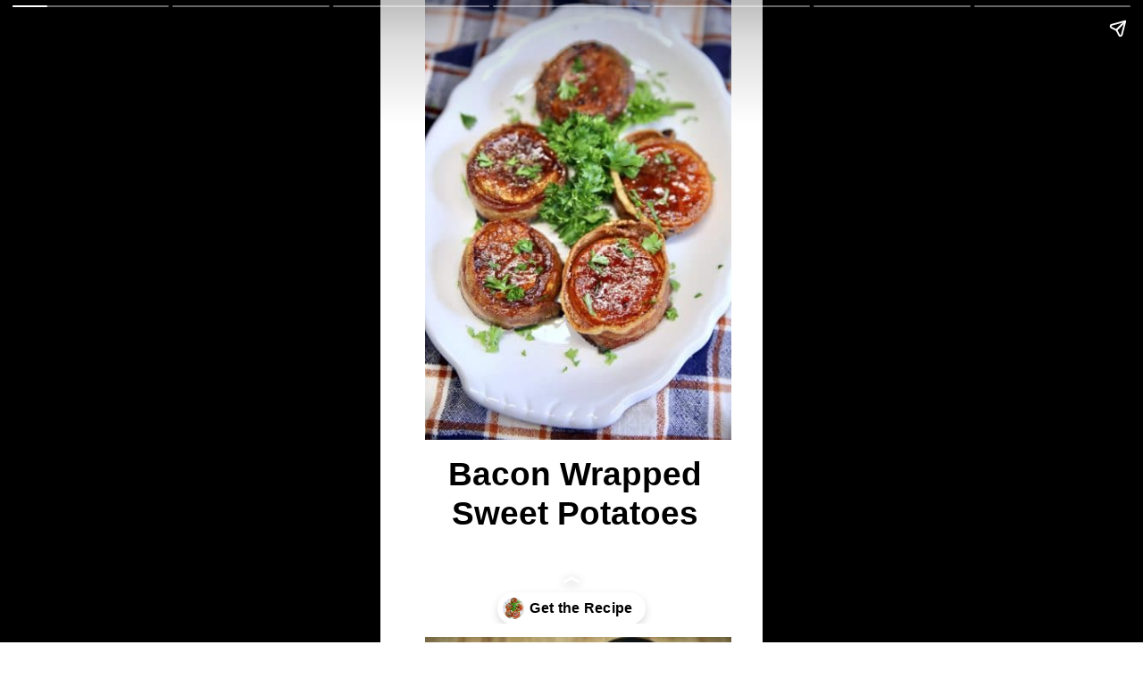

--- FILE ---
content_type: text/html; charset=UTF-8
request_url: https://www.missinthekitchen.com/web-stories/bacon-wrapped-sweet-potatoes-recipe/
body_size: 7832
content:
<!DOCTYPE html>
<html amp="" lang="en-US" transformed="self;v=1" i-amphtml-layout=""><head><meta charset="utf-8"><meta name="viewport" content="width=device-width,minimum-scale=1"><link rel="modulepreload" href="https://cdn.ampproject.org/v0.mjs" as="script" crossorigin="anonymous"><link rel="preconnect" href="https://cdn.ampproject.org"><link rel="preload" as="script" href="https://cdn.ampproject.org/v0/amp-story-1.0.js"><style amp-runtime="" i-amphtml-version="012512221826001">html{overflow-x:hidden!important}html.i-amphtml-fie{height:100%!important;width:100%!important}html:not([amp4ads]),html:not([amp4ads]) body{height:auto!important}html:not([amp4ads]) body{margin:0!important}body{-webkit-text-size-adjust:100%;-moz-text-size-adjust:100%;-ms-text-size-adjust:100%;text-size-adjust:100%}html.i-amphtml-singledoc.i-amphtml-embedded{-ms-touch-action:pan-y pinch-zoom;touch-action:pan-y pinch-zoom}html.i-amphtml-fie>body,html.i-amphtml-singledoc>body{overflow:visible!important}html.i-amphtml-fie:not(.i-amphtml-inabox)>body,html.i-amphtml-singledoc:not(.i-amphtml-inabox)>body{position:relative!important}html.i-amphtml-ios-embed-legacy>body{overflow-x:hidden!important;overflow-y:auto!important;position:absolute!important}html.i-amphtml-ios-embed{overflow-y:auto!important;position:static}#i-amphtml-wrapper{overflow-x:hidden!important;overflow-y:auto!important;position:absolute!important;top:0!important;left:0!important;right:0!important;bottom:0!important;margin:0!important;display:block!important}html.i-amphtml-ios-embed.i-amphtml-ios-overscroll,html.i-amphtml-ios-embed.i-amphtml-ios-overscroll>#i-amphtml-wrapper{-webkit-overflow-scrolling:touch!important}#i-amphtml-wrapper>body{position:relative!important;border-top:1px solid transparent!important}#i-amphtml-wrapper+body{visibility:visible}#i-amphtml-wrapper+body .i-amphtml-lightbox-element,#i-amphtml-wrapper+body[i-amphtml-lightbox]{visibility:hidden}#i-amphtml-wrapper+body[i-amphtml-lightbox] .i-amphtml-lightbox-element{visibility:visible}#i-amphtml-wrapper.i-amphtml-scroll-disabled,.i-amphtml-scroll-disabled{overflow-x:hidden!important;overflow-y:hidden!important}amp-instagram{padding:54px 0px 0px!important;background-color:#fff}amp-iframe iframe{box-sizing:border-box!important}[amp-access][amp-access-hide]{display:none}[subscriptions-dialog],body:not(.i-amphtml-subs-ready) [subscriptions-action],body:not(.i-amphtml-subs-ready) [subscriptions-section]{display:none!important}amp-experiment,amp-live-list>[update]{display:none}amp-list[resizable-children]>.i-amphtml-loading-container.amp-hidden{display:none!important}amp-list [fetch-error],amp-list[load-more] [load-more-button],amp-list[load-more] [load-more-end],amp-list[load-more] [load-more-failed],amp-list[load-more] [load-more-loading]{display:none}amp-list[diffable] div[role=list]{display:block}amp-story-page,amp-story[standalone]{min-height:1px!important;display:block!important;height:100%!important;margin:0!important;padding:0!important;overflow:hidden!important;width:100%!important}amp-story[standalone]{background-color:#000!important;position:relative!important}amp-story-page{background-color:#757575}amp-story .amp-active>div,amp-story .i-amphtml-loader-background{display:none!important}amp-story-page:not(:first-of-type):not([distance]):not([active]){transform:translateY(1000vh)!important}amp-autocomplete{position:relative!important;display:inline-block!important}amp-autocomplete>input,amp-autocomplete>textarea{padding:0.5rem;border:1px solid rgba(0,0,0,.33)}.i-amphtml-autocomplete-results,amp-autocomplete>input,amp-autocomplete>textarea{font-size:1rem;line-height:1.5rem}[amp-fx^=fly-in]{visibility:hidden}amp-script[nodom],amp-script[sandboxed]{position:fixed!important;top:0!important;width:1px!important;height:1px!important;overflow:hidden!important;visibility:hidden}
/*# sourceURL=/css/ampdoc.css*/[hidden]{display:none!important}.i-amphtml-element{display:inline-block}.i-amphtml-blurry-placeholder{transition:opacity 0.3s cubic-bezier(0.0,0.0,0.2,1)!important;pointer-events:none}[layout=nodisplay]:not(.i-amphtml-element){display:none!important}.i-amphtml-layout-fixed,[layout=fixed][width][height]:not(.i-amphtml-layout-fixed){display:inline-block;position:relative}.i-amphtml-layout-responsive,[layout=responsive][width][height]:not(.i-amphtml-layout-responsive),[width][height][heights]:not([layout]):not(.i-amphtml-layout-responsive),[width][height][sizes]:not(img):not([layout]):not(.i-amphtml-layout-responsive){display:block;position:relative}.i-amphtml-layout-intrinsic,[layout=intrinsic][width][height]:not(.i-amphtml-layout-intrinsic){display:inline-block;position:relative;max-width:100%}.i-amphtml-layout-intrinsic .i-amphtml-sizer{max-width:100%}.i-amphtml-intrinsic-sizer{max-width:100%;display:block!important}.i-amphtml-layout-container,.i-amphtml-layout-fixed-height,[layout=container],[layout=fixed-height][height]:not(.i-amphtml-layout-fixed-height){display:block;position:relative}.i-amphtml-layout-fill,.i-amphtml-layout-fill.i-amphtml-notbuilt,[layout=fill]:not(.i-amphtml-layout-fill),body noscript>*{display:block;overflow:hidden!important;position:absolute;top:0;left:0;bottom:0;right:0}body noscript>*{position:absolute!important;width:100%;height:100%;z-index:2}body noscript{display:inline!important}.i-amphtml-layout-flex-item,[layout=flex-item]:not(.i-amphtml-layout-flex-item){display:block;position:relative;-ms-flex:1 1 auto;flex:1 1 auto}.i-amphtml-layout-fluid{position:relative}.i-amphtml-layout-size-defined{overflow:hidden!important}.i-amphtml-layout-awaiting-size{position:absolute!important;top:auto!important;bottom:auto!important}i-amphtml-sizer{display:block!important}@supports (aspect-ratio:1/1){i-amphtml-sizer.i-amphtml-disable-ar{display:none!important}}.i-amphtml-blurry-placeholder,.i-amphtml-fill-content{display:block;height:0;max-height:100%;max-width:100%;min-height:100%;min-width:100%;width:0;margin:auto}.i-amphtml-layout-size-defined .i-amphtml-fill-content{position:absolute;top:0;left:0;bottom:0;right:0}.i-amphtml-replaced-content,.i-amphtml-screen-reader{padding:0!important;border:none!important}.i-amphtml-screen-reader{position:fixed!important;top:0px!important;left:0px!important;width:4px!important;height:4px!important;opacity:0!important;overflow:hidden!important;margin:0!important;display:block!important;visibility:visible!important}.i-amphtml-screen-reader~.i-amphtml-screen-reader{left:8px!important}.i-amphtml-screen-reader~.i-amphtml-screen-reader~.i-amphtml-screen-reader{left:12px!important}.i-amphtml-screen-reader~.i-amphtml-screen-reader~.i-amphtml-screen-reader~.i-amphtml-screen-reader{left:16px!important}.i-amphtml-unresolved{position:relative;overflow:hidden!important}.i-amphtml-select-disabled{-webkit-user-select:none!important;-ms-user-select:none!important;user-select:none!important}.i-amphtml-notbuilt,[layout]:not(.i-amphtml-element),[width][height][heights]:not([layout]):not(.i-amphtml-element),[width][height][sizes]:not(img):not([layout]):not(.i-amphtml-element){position:relative;overflow:hidden!important;color:transparent!important}.i-amphtml-notbuilt:not(.i-amphtml-layout-container)>*,[layout]:not([layout=container]):not(.i-amphtml-element)>*,[width][height][heights]:not([layout]):not(.i-amphtml-element)>*,[width][height][sizes]:not([layout]):not(.i-amphtml-element)>*{display:none}amp-img:not(.i-amphtml-element)[i-amphtml-ssr]>img.i-amphtml-fill-content{display:block}.i-amphtml-notbuilt:not(.i-amphtml-layout-container),[layout]:not([layout=container]):not(.i-amphtml-element),[width][height][heights]:not([layout]):not(.i-amphtml-element),[width][height][sizes]:not(img):not([layout]):not(.i-amphtml-element){color:transparent!important;line-height:0!important}.i-amphtml-ghost{visibility:hidden!important}.i-amphtml-element>[placeholder],[layout]:not(.i-amphtml-element)>[placeholder],[width][height][heights]:not([layout]):not(.i-amphtml-element)>[placeholder],[width][height][sizes]:not([layout]):not(.i-amphtml-element)>[placeholder]{display:block;line-height:normal}.i-amphtml-element>[placeholder].amp-hidden,.i-amphtml-element>[placeholder].hidden{visibility:hidden}.i-amphtml-element:not(.amp-notsupported)>[fallback],.i-amphtml-layout-container>[placeholder].amp-hidden,.i-amphtml-layout-container>[placeholder].hidden{display:none}.i-amphtml-layout-size-defined>[fallback],.i-amphtml-layout-size-defined>[placeholder]{position:absolute!important;top:0!important;left:0!important;right:0!important;bottom:0!important;z-index:1}amp-img[i-amphtml-ssr]:not(.i-amphtml-element)>[placeholder]{z-index:auto}.i-amphtml-notbuilt>[placeholder]{display:block!important}.i-amphtml-hidden-by-media-query{display:none!important}.i-amphtml-element-error{background:red!important;color:#fff!important;position:relative!important}.i-amphtml-element-error:before{content:attr(error-message)}i-amp-scroll-container,i-amphtml-scroll-container{position:absolute;top:0;left:0;right:0;bottom:0;display:block}i-amp-scroll-container.amp-active,i-amphtml-scroll-container.amp-active{overflow:auto;-webkit-overflow-scrolling:touch}.i-amphtml-loading-container{display:block!important;pointer-events:none;z-index:1}.i-amphtml-notbuilt>.i-amphtml-loading-container{display:block!important}.i-amphtml-loading-container.amp-hidden{visibility:hidden}.i-amphtml-element>[overflow]{cursor:pointer;position:relative;z-index:2;visibility:hidden;display:initial;line-height:normal}.i-amphtml-layout-size-defined>[overflow]{position:absolute}.i-amphtml-element>[overflow].amp-visible{visibility:visible}template{display:none!important}.amp-border-box,.amp-border-box *,.amp-border-box :after,.amp-border-box :before{box-sizing:border-box}amp-pixel{display:none!important}amp-analytics,amp-auto-ads,amp-story-auto-ads{position:fixed!important;top:0!important;width:1px!important;height:1px!important;overflow:hidden!important;visibility:hidden}amp-story{visibility:hidden!important}html.i-amphtml-fie>amp-analytics{position:initial!important}[visible-when-invalid]:not(.visible),form [submit-error],form [submit-success],form [submitting]{display:none}amp-accordion{display:block!important}@media (min-width:1px){:where(amp-accordion>section)>:first-child{margin:0;background-color:#efefef;padding-right:20px;border:1px solid #dfdfdf}:where(amp-accordion>section)>:last-child{margin:0}}amp-accordion>section{float:none!important}amp-accordion>section>*{float:none!important;display:block!important;overflow:hidden!important;position:relative!important}amp-accordion,amp-accordion>section{margin:0}amp-accordion:not(.i-amphtml-built)>section>:last-child{display:none!important}amp-accordion:not(.i-amphtml-built)>section[expanded]>:last-child{display:block!important}
/*# sourceURL=/css/ampshared.css*/</style><meta name="amp-story-generator-name" content="Web Stories for WordPress"><meta name="amp-story-generator-version" content="1.42.0"><meta name="robots" content="index, follow, max-image-preview:large, max-snippet:-1, max-video-preview:-1"><meta name="description" content="Bacon Wrapped Sweet Potatoes are a super simple side dish for weeknight dinners and delicious enough for holiday meals and special occasions."><meta property="og:locale" content="en_US"><meta property="og:type" content="article"><meta property="og:title" content="Bacon Wrapped Sweet Potatoes Recipe - Miss in the Kitchen"><meta property="og:description" content="Bacon Wrapped Sweet Potatoes are a super simple side dish for weeknight dinners and delicious enough for holiday meals and special occasions."><meta property="og:url" content="https://www.missinthekitchen.com/web-stories/bacon-wrapped-sweet-potatoes-recipe/"><meta property="og:site_name" content="Miss in the Kitchen"><meta property="article:publisher" content="https://www.facebook.com/MissintheKitchen"><meta property="article:modified_time" content="2022-11-22T05:04:20+00:00"><meta property="og:image" content="https://www.missinthekitchen.com/wp-content/uploads/2022/11/cropped-StoryBacon-Wrapped-Sweet-Potatoes-Recipe-photo.jpg"><meta property="og:image:width" content="640"><meta property="og:image:height" content="853"><meta property="og:image:type" content="image/jpeg"><meta name="twitter:card" content="summary_large_image"><meta name="twitter:site" content="@missnthekitchen"><meta property="og:locale" content="en_US"><meta property="og:type" content="article"><meta property="og:title" content="Bacon Wrapped Sweet Potatoes Recipe"><meta property="og:description" content="Bacon Wrapped Sweet Potatoes are a super simple side dish for weeknight dinners and delicious enough for holiday meals and special occasions. "><meta property="og:url" content="https://www.missinthekitchen.com/web-stories/bacon-wrapped-sweet-potatoes-recipe/"><meta property="og:site_name" content="Miss in the Kitchen"><meta property="og:updated_time" content="2022-11-21T23:04:20+00:00"><meta property="article:published_time" content="2022-11-21T23:04:18+00:00"><meta property="article:modified_time" content="2022-11-21T23:04:20+00:00"><meta name="twitter:card" content="summary_large_image"><meta name="twitter:title" content="Bacon Wrapped Sweet Potatoes Recipe"><meta name="twitter:description" content="Bacon Wrapped Sweet Potatoes are a super simple side dish for weeknight dinners and delicious enough for holiday meals and special occasions. "><meta class="flipboard-article" content="Bacon Wrapped Sweet Potatoes are a super simple side dish for weeknight dinners and delicious enough for holiday meals and special occasions. "><meta property="og:image" content="https://www.missinthekitchen.com/wp-content/uploads/2022/11/cropped-StoryBacon-Wrapped-Sweet-Potatoes-Recipe-photo.jpg"><meta name="twitter:image" content="https://www.missinthekitchen.com/wp-content/uploads/2022/11/cropped-StoryBacon-Wrapped-Sweet-Potatoes-Recipe-photo.jpg"><meta property="og:image:width" content="640"><meta property="og:image:height" content="853"><meta name="twitter:creator" content="@missnthekitchen"><meta name="msapplication-TileImage" content="https://www.missinthekitchen.com/wp-content/uploads/2023/10/favicon-300x300.png"><script async="" src="https://cdn.ampproject.org/v0.mjs" type="module" crossorigin="anonymous"></script><script async nomodule src="https://cdn.ampproject.org/v0.js" crossorigin="anonymous"></script><script async="" src="https://cdn.ampproject.org/v0/amp-story-1.0.mjs" custom-element="amp-story" type="module" crossorigin="anonymous"></script><script async nomodule src="https://cdn.ampproject.org/v0/amp-story-1.0.js" crossorigin="anonymous" custom-element="amp-story"></script><link rel="icon" href="https://www.missinthekitchen.com/wp-content/uploads/2023/10/favicon-96x96.png" sizes="32x32"><link rel="icon" href="https://www.missinthekitchen.com/wp-content/uploads/2023/10/favicon-300x300.png" sizes="192x192"><style amp-custom="">h1,h3{font-weight:normal}amp-story-page{background-color:#131516}amp-story-grid-layer{overflow:visible}@media (max-aspect-ratio: 9 / 16){@media (min-aspect-ratio: 320 / 678){amp-story-grid-layer.grid-layer{margin-top:calc(( 100% / .5625 - 100% / .66666666666667 ) / 2)}}}@media not all and (min-resolution:.001dpcm){@media{p.text-wrapper > span{font-size:calc(100% - .5px)}}}.page-fullbleed-area{position:absolute;overflow:hidden;width:100%;left:0;height:calc(1.1851851851852 * 100%);top:calc(( 1 - 1.1851851851852 ) * 100% / 2)}.page-safe-area{overflow:visible;position:absolute;top:0;bottom:0;left:0;right:0;width:100%;height:calc(.84375 * 100%);margin:auto 0}.mask{position:absolute;overflow:hidden}.fill{position:absolute;top:0;left:0;right:0;bottom:0;margin:0}._c84718f{background-color:#fff}._6120891{position:absolute;pointer-events:none;left:0;top:-9.25926%;width:100%;height:118.51852%;opacity:1}._89d52dd{pointer-events:initial;width:100%;height:100%;display:block;position:absolute;top:0;left:0;z-index:0}._dc67a5c{will-change:transform}._b0871b5{position:absolute;pointer-events:none;left:11.65049%;top:-9.2233%;width:80.09709%;height:79.93528%;opacity:1}._7b7f808{position:absolute;width:100%;height:100.20243%;left:0%;top:-.10121%}._37940d6{position:absolute;pointer-events:none;left:11.65049%;top:73.30097%;width:78.64078%;height:13.75405%;opacity:1}._2a53e12{pointer-events:initial;width:100%;height:100%;display:block;position:absolute;top:0;left:0;z-index:0;border-radius:.61728395061728% .61728395061728% .61728395061728% .61728395061728%/2.3529411764706% 2.3529411764706% 2.3529411764706% 2.3529411764706%}._cfdf595{white-space:pre-line;overflow-wrap:break-word;word-break:break-word;margin:-.10069444444444% 0;font-family:"Roboto","Helvetica Neue","Helvetica",sans-serif;font-size:.582524em;line-height:1.19;text-align:center;padding:0;color:#000}._47e5cc9{font-weight:700}._edeb2f0{position:absolute;pointer-events:none;left:11.65049%;top:75.08091%;width:78.64078%;height:13.75405%;opacity:1}._d4eab06{white-space:pre-line;overflow-wrap:break-word;word-break:break-word;margin:-.067129629629629% 0;font-family:"Roboto","Helvetica Neue","Helvetica",sans-serif;font-size:.38835em;line-height:1.19;text-align:center;padding:0;color:#000}._56ee8db{position:absolute;pointer-events:none;left:11.65049%;top:-6.95793%;width:80.09709%;height:79.93528%;opacity:1}._d6a298f{position:absolute;pointer-events:none;left:11.65049%;top:-4.69256%;width:80.09709%;height:79.93528%;opacity:1}._e282ed3{position:absolute;pointer-events:none;left:11.65049%;top:75.08091%;width:78.64078%;height:15.21036%;opacity:1}._b23c510{pointer-events:initial;width:100%;height:100%;display:block;position:absolute;top:0;left:0;z-index:0;border-radius:.61728395061728% .61728395061728% .61728395061728% .61728395061728%/2.1276595744681% 2.1276595744681% 2.1276595744681% 2.1276595744681%}._543f37c{white-space:pre-line;overflow-wrap:break-word;word-break:break-word;margin:-.055941358024691% 0;font-family:"Roboto","Helvetica Neue","Helvetica",sans-serif;font-size:.323625em;line-height:1.19;text-align:center;padding:0;color:#000}._45d376b{position:absolute;pointer-events:none;left:11.65049%;top:-4.85437%;width:80.09709%;height:79.93528%;opacity:1}._70b135b{position:absolute;pointer-events:none;left:11.65049%;top:80.58252%;width:78.64078%;height:7.60518%;opacity:1}._c85d7a5{pointer-events:initial;width:100%;height:100%;display:block;position:absolute;top:0;left:0;z-index:0;border-radius:.61728395061728% .61728395061728% .61728395061728% .61728395061728%/4.2553191489362% 4.2553191489362% 4.2553191489362% 4.2553191489362%}._16f13b0{position:absolute;pointer-events:none;left:9.95146%;top:0;width:80.09709%;height:79.93528%;opacity:1}._898476b{position:absolute;pointer-events:none;left:11.65049%;top:80.58252%;width:78.64078%;height:3.72168%;opacity:1}._9e9e034{pointer-events:initial;width:100%;height:100%;display:block;position:absolute;top:0;left:0;z-index:0;border-radius:.61728395061728% .61728395061728% .61728395061728% .61728395061728%/8.695652173913% 8.695652173913% 8.695652173913% 8.695652173913%}._2f46795{position:absolute;pointer-events:none;left:11.65049%;top:0;width:80.09709%;height:79.93528%;opacity:1}._0febb0b{position:absolute;pointer-events:none;left:11.65049%;top:75.72816%;width:78.64078%;height:13.75405%;opacity:1}._4b9f81b{position:absolute;pointer-events:none;left:11.65049%;top:-4.04531%;width:80.09709%;height:79.93528%;opacity:1}

/*# sourceURL=amp-custom.css */</style><link rel="alternate" type="application/rss+xml" title="Miss in the Kitchen » Feed" href="https://www.missinthekitchen.com/feed/"><link rel="alternate" type="application/rss+xml" title="Miss in the Kitchen » Comments Feed" href="https://www.missinthekitchen.com/comments/feed/"><link rel="alternate" type="application/rss+xml" title="Miss in the Kitchen » Stories Feed" href="https://www.missinthekitchen.com/web-stories/feed/"><title>Bacon Wrapped Sweet Potatoes Recipe - Miss in the Kitchen</title><link rel="canonical" href="https://www.missinthekitchen.com/web-stories/bacon-wrapped-sweet-potatoes-recipe/"><script type="application/ld+json" class="yoast-schema-graph">{"@context":"https://schema.org","@graph":[{"@type":"Article","@id":"https://www.missinthekitchen.com/web-stories/bacon-wrapped-sweet-potatoes-recipe/#article","isPartOf":{"@id":"https://www.missinthekitchen.com/web-stories/bacon-wrapped-sweet-potatoes-recipe/"},"author":{"name":"Milisa","@id":"https://www.missinthekitchen.com/#/schema/person/27e447306c8af3f67f7f240b60fa07c0"},"headline":"Bacon Wrapped Sweet Potatoes Recipe","datePublished":"2022-11-22T05:04:18+00:00","dateModified":"2022-11-22T05:04:20+00:00","mainEntityOfPage":{"@id":"https://www.missinthekitchen.com/web-stories/bacon-wrapped-sweet-potatoes-recipe/"},"wordCount":94,"publisher":{"@id":"https://www.missinthekitchen.com/#organization"},"image":{"@id":"https://www.missinthekitchen.com/web-stories/bacon-wrapped-sweet-potatoes-recipe/#primaryimage"},"thumbnailUrl":"https://www.missinthekitchen.com/wp-content/uploads/2022/11/cropped-StoryBacon-Wrapped-Sweet-Potatoes-Recipe-photo.jpg","inLanguage":"en-US"},{"@type":"WebPage","@id":"https://www.missinthekitchen.com/web-stories/bacon-wrapped-sweet-potatoes-recipe/","url":"https://www.missinthekitchen.com/web-stories/bacon-wrapped-sweet-potatoes-recipe/","name":"Bacon Wrapped Sweet Potatoes Recipe - Miss in the Kitchen","isPartOf":{"@id":"https://www.missinthekitchen.com/#website"},"primaryImageOfPage":{"@id":"https://www.missinthekitchen.com/web-stories/bacon-wrapped-sweet-potatoes-recipe/#primaryimage"},"image":{"@id":"https://www.missinthekitchen.com/web-stories/bacon-wrapped-sweet-potatoes-recipe/#primaryimage"},"thumbnailUrl":"https://www.missinthekitchen.com/wp-content/uploads/2022/11/cropped-StoryBacon-Wrapped-Sweet-Potatoes-Recipe-photo.jpg","datePublished":"2022-11-22T05:04:18+00:00","dateModified":"2022-11-22T05:04:20+00:00","breadcrumb":{"@id":"https://www.missinthekitchen.com/web-stories/bacon-wrapped-sweet-potatoes-recipe/#breadcrumb"},"inLanguage":"en-US","potentialAction":[{"@type":"ReadAction","target":["https://www.missinthekitchen.com/web-stories/bacon-wrapped-sweet-potatoes-recipe/"]}]},{"@type":"ImageObject","inLanguage":"en-US","@id":"https://www.missinthekitchen.com/web-stories/bacon-wrapped-sweet-potatoes-recipe/#primaryimage","url":"https://www.missinthekitchen.com/wp-content/uploads/2022/11/cropped-StoryBacon-Wrapped-Sweet-Potatoes-Recipe-photo.jpg","contentUrl":"https://www.missinthekitchen.com/wp-content/uploads/2022/11/cropped-StoryBacon-Wrapped-Sweet-Potatoes-Recipe-photo.jpg","width":640,"height":853,"caption":"Platter of bacon wrapped sweet potatoes with parsley."},{"@type":"BreadcrumbList","@id":"https://www.missinthekitchen.com/web-stories/bacon-wrapped-sweet-potatoes-recipe/#breadcrumb","itemListElement":[{"@type":"ListItem","position":1,"name":"Home","item":"https://www.missinthekitchen.com/"},{"@type":"ListItem","position":2,"name":"Stories","item":"https://www.missinthekitchen.com/web-stories/"},{"@type":"ListItem","position":3,"name":"Bacon Wrapped Sweet Potatoes Recipe"}]},{"@type":"WebSite","@id":"https://www.missinthekitchen.com/#website","url":"https://www.missinthekitchen.com/","name":"Miss in the Kitchen","description":"Easy Recipes for Busy Families","publisher":{"@id":"https://www.missinthekitchen.com/#organization"},"potentialAction":[{"@type":"SearchAction","target":{"@type":"EntryPoint","urlTemplate":"https://www.missinthekitchen.com/?s={search_term_string}"},"query-input":{"@type":"PropertyValueSpecification","valueRequired":true,"valueName":"search_term_string"}}],"inLanguage":"en-US"},{"@type":"Organization","@id":"https://www.missinthekitchen.com/#organization","name":"Miss in the Kitchen","url":"https://www.missinthekitchen.com/","logo":{"@type":"ImageObject","inLanguage":"en-US","@id":"https://www.missinthekitchen.com/#/schema/logo/image/","url":"https://i0.wp.com/www.missinthekitchen.com/wp-content/uploads/2014/10/MitK-Header-400-x-117.png?fit=400%2C117&ssl=1","contentUrl":"https://i0.wp.com/www.missinthekitchen.com/wp-content/uploads/2014/10/MitK-Header-400-x-117.png?fit=400%2C117&ssl=1","width":400,"height":117,"caption":"Miss in the Kitchen"},"image":{"@id":"https://www.missinthekitchen.com/#/schema/logo/image/"},"sameAs":["https://www.facebook.com/MissintheKitchen","https://x.com/missnthekitchen","http://pinterest.com/missnthekitchen/"]},{"@type":"Person","@id":"https://www.missinthekitchen.com/#/schema/person/27e447306c8af3f67f7f240b60fa07c0","name":"Milisa","sameAs":["https://www.missinthekitchen.com/about-2","https://x.com/missnthekitchen"],"url":"https://www.missinthekitchen.com/author/milisa/"}]}</script><link rel="https://api.w.org/" href="https://www.missinthekitchen.com/wp-json/"><link rel="alternate" title="JSON" type="application/json" href="https://www.missinthekitchen.com/wp-json/web-stories/v1/web-story/45284"><link rel="EditURI" type="application/rsd+xml" title="RSD" href="https://www.missinthekitchen.com/xmlrpc.php?rsd"><link rel="prev" title="No Bake Cherry Cheesecake Recipe" href="https://www.missinthekitchen.com/web-stories/no-bake-cherry-cheesecake-recipe/"><link rel="next" title="White Christmas Mojitos" href="https://www.missinthekitchen.com/web-stories/white-christmas-mojitos/"><link rel="shortlink" href="https://www.missinthekitchen.com/?p=45284"><link rel="alternate" title="oEmbed (JSON)" type="application/json+oembed" href="https://www.missinthekitchen.com/wp-json/oembed/1.0/embed?url=https%3A%2F%2Fwww.missinthekitchen.com%2Fweb-stories%2Fbacon-wrapped-sweet-potatoes-recipe%2F"><link rel="alternate" title="oEmbed (XML)" type="text/xml+oembed" href="https://www.missinthekitchen.com/wp-json/oembed/1.0/embed?url=https%3A%2F%2Fwww.missinthekitchen.com%2Fweb-stories%2Fbacon-wrapped-sweet-potatoes-recipe%2F&amp;format=xml"><link rel="apple-touch-icon" href="https://www.missinthekitchen.com/wp-content/uploads/2023/10/favicon-300x300.png"><script amp-onerror="">document.querySelector("script[src*='/v0.js']").onerror=function(){document.querySelector('style[amp-boilerplate]').textContent=''}</script><style amp-boilerplate="">body{-webkit-animation:-amp-start 8s steps(1,end) 0s 1 normal both;-moz-animation:-amp-start 8s steps(1,end) 0s 1 normal both;-ms-animation:-amp-start 8s steps(1,end) 0s 1 normal both;animation:-amp-start 8s steps(1,end) 0s 1 normal both}@-webkit-keyframes -amp-start{from{visibility:hidden}to{visibility:visible}}@-moz-keyframes -amp-start{from{visibility:hidden}to{visibility:visible}}@-ms-keyframes -amp-start{from{visibility:hidden}to{visibility:visible}}@-o-keyframes -amp-start{from{visibility:hidden}to{visibility:visible}}@keyframes -amp-start{from{visibility:hidden}to{visibility:visible}}</style><noscript><style amp-boilerplate="">body{-webkit-animation:none;-moz-animation:none;-ms-animation:none;animation:none}</style></noscript><link rel="stylesheet" amp-extension="amp-story" href="https://cdn.ampproject.org/v0/amp-story-1.0.css"><script amp-story-dvh-polyfill="">"use strict";if(!self.CSS||!CSS.supports||!CSS.supports("height:1dvh")){function e(){document.documentElement.style.setProperty("--story-dvh",innerHeight/100+"px","important")}addEventListener("resize",e,{passive:!0}),e()}</script></head><body><amp-story standalone="" publisher="Miss in the Kitchen" publisher-logo-src="https://www.missinthekitchen.com/wp-content/uploads/2020/12/Miss-in-the-Kitchen-SQ-Logo.png" title="Bacon Wrapped Sweet Potatoes Recipe" poster-portrait-src="https://www.missinthekitchen.com/wp-content/uploads/2022/11/cropped-StoryBacon-Wrapped-Sweet-Potatoes-Recipe-photo.jpg" class="i-amphtml-layout-container" i-amphtml-layout="container"><amp-story-page id="f39073ce-4231-4eb9-8211-e02f882f0517" auto-advance-after="7s" class="i-amphtml-layout-container" i-amphtml-layout="container"><amp-story-grid-layer template="vertical" aspect-ratio="412:618" class="grid-layer i-amphtml-layout-container" i-amphtml-layout="container" style="--aspect-ratio:412/618;"><div class="_c84718f page-fullbleed-area"><div class="page-safe-area"><div class="_6120891"><div class="_89d52dd mask" id="el-947bbc16-5238-42a3-aaec-ebf7e7f84392"><div class="_dc67a5c fill"></div></div></div></div></div></amp-story-grid-layer><amp-story-grid-layer template="vertical" aspect-ratio="412:618" class="grid-layer i-amphtml-layout-container" i-amphtml-layout="container" style="--aspect-ratio:412/618;"><div class="page-fullbleed-area"><div class="page-safe-area"><div class="_b0871b5"><div class="_89d52dd mask" id="el-26fa9739-51f2-46e8-9560-c2cf82928e47"><div data-leaf-element="true" class="_7b7f808"><amp-img layout="fill" src="https://www.missinthekitchen.com/wp-content/uploads/2022/11/Bacon-Wrapped-Sweet-Potatoes-Recipe-photo.jpg" alt="Bacon Wrapped Sweet Potatoes on a platter with parsley." srcset="https://www.missinthekitchen.com/wp-content/uploads/2022/11/Bacon-Wrapped-Sweet-Potatoes-Recipe-photo.jpg 1200w, https://www.missinthekitchen.com/wp-content/uploads/2022/11/Bacon-Wrapped-Sweet-Potatoes-Recipe-photo-1024x1536.jpg 1024w, https://www.missinthekitchen.com/wp-content/uploads/2022/11/Bacon-Wrapped-Sweet-Potatoes-Recipe-photo-800x1200.jpg 800w, https://www.missinthekitchen.com/wp-content/uploads/2022/11/Bacon-Wrapped-Sweet-Potatoes-Recipe-photo-768x1152.jpg 768w, https://www.missinthekitchen.com/wp-content/uploads/2022/11/Bacon-Wrapped-Sweet-Potatoes-Recipe-photo-720x1080.jpg 720w, https://www.missinthekitchen.com/wp-content/uploads/2022/11/Bacon-Wrapped-Sweet-Potatoes-Recipe-photo-360x540.jpg 360w, https://www.missinthekitchen.com/wp-content/uploads/2022/11/Bacon-Wrapped-Sweet-Potatoes-Recipe-photo-200x300.jpg 200w, https://www.missinthekitchen.com/wp-content/uploads/2022/11/Bacon-Wrapped-Sweet-Potatoes-Recipe-photo-180x270.jpg 180w, https://www.missinthekitchen.com/wp-content/uploads/2022/11/Bacon-Wrapped-Sweet-Potatoes-Recipe-photo-150x225.jpg 150w" sizes="(min-width: 1024px) 36vh, 80vw" disable-inline-width="true" class="i-amphtml-layout-fill i-amphtml-layout-size-defined" i-amphtml-layout="fill"></amp-img></div></div></div><div class="_37940d6"><div id="el-6083e461-f36c-4cdd-9b30-2222ecbdb4f5" class="_2a53e12"><h1 class="_cfdf595 fill text-wrapper"><span><span class="_47e5cc9">Bacon Wrapped</span>
<span class="_47e5cc9">Sweet Potatoes</span></span></h1></div></div></div></div></amp-story-grid-layer><amp-story-page-outlink layout="nodisplay" cta-image="https://i0.wp.com/www.missinthekitchen.com/wp-content/uploads/2022/11/Bacon-Wrapped-Sweet-Potatoes-Recipe-photo-F.jpg?fit=1200%2C1200&amp;ssl=1" class="i-amphtml-layout-nodisplay" hidden="hidden" i-amphtml-layout="nodisplay"><a href="https://www.missinthekitchen.com/bacon-wrapped-sweet-potatoes/?utm_story" target="_blank">Get the Recipe</a></amp-story-page-outlink></amp-story-page><amp-story-page id="41eb33e9-3eb0-4cc0-a3df-4e5d260cfb92" auto-advance-after="7s" class="i-amphtml-layout-container" i-amphtml-layout="container"><amp-story-grid-layer template="vertical" aspect-ratio="412:618" class="grid-layer i-amphtml-layout-container" i-amphtml-layout="container" style="--aspect-ratio:412/618;"><div class="_c84718f page-fullbleed-area"><div class="page-safe-area"><div class="_6120891"><div class="_89d52dd mask" id="el-cdbbf35a-cb52-4814-a39d-1db3351fe307"><div class="_dc67a5c fill"></div></div></div></div></div></amp-story-grid-layer><amp-story-grid-layer template="vertical" aspect-ratio="412:618" class="grid-layer i-amphtml-layout-container" i-amphtml-layout="container" style="--aspect-ratio:412/618;"><div class="page-fullbleed-area"><div class="page-safe-area"><div class="_edeb2f0"><div id="el-819b3cf2-ac88-4cc6-8cfe-2b0a99727d6a" class="_2a53e12"><h3 class="_d4eab06 fill text-wrapper"><span><span class="_47e5cc9">Bacon + Sweet Potatoes </span>
<span class="_47e5cc9">Brown Sugar + Salt</span>
<span class="_47e5cc9">Smoked Paprika</span></span></h3></div></div><div class="_56ee8db"><div class="_89d52dd mask" id="el-b37841d5-07dd-48f3-bc09-bd50a4e68f23"><div data-leaf-element="true" class="_7b7f808"><amp-img layout="fill" src="https://www.missinthekitchen.com/wp-content/uploads/2022/11/Ingredients-Bacon-Wrapped-Sweet-Potatoes-Image.jpg" alt="Ingredients for bacon wrapped sweet potatoes." srcset="https://www.missinthekitchen.com/wp-content/uploads/2022/11/Ingredients-Bacon-Wrapped-Sweet-Potatoes-Image.jpg 1200w, https://www.missinthekitchen.com/wp-content/uploads/2022/11/Ingredients-Bacon-Wrapped-Sweet-Potatoes-Image-1024x1536.jpg 1024w, https://www.missinthekitchen.com/wp-content/uploads/2022/11/Ingredients-Bacon-Wrapped-Sweet-Potatoes-Image-800x1200.jpg 800w, https://www.missinthekitchen.com/wp-content/uploads/2022/11/Ingredients-Bacon-Wrapped-Sweet-Potatoes-Image-768x1152.jpg 768w, https://www.missinthekitchen.com/wp-content/uploads/2022/11/Ingredients-Bacon-Wrapped-Sweet-Potatoes-Image-720x1080.jpg 720w, https://www.missinthekitchen.com/wp-content/uploads/2022/11/Ingredients-Bacon-Wrapped-Sweet-Potatoes-Image-360x540.jpg 360w, https://www.missinthekitchen.com/wp-content/uploads/2022/11/Ingredients-Bacon-Wrapped-Sweet-Potatoes-Image-200x300.jpg 200w, https://www.missinthekitchen.com/wp-content/uploads/2022/11/Ingredients-Bacon-Wrapped-Sweet-Potatoes-Image-180x270.jpg 180w, https://www.missinthekitchen.com/wp-content/uploads/2022/11/Ingredients-Bacon-Wrapped-Sweet-Potatoes-Image-150x225.jpg 150w" sizes="(min-width: 1024px) 36vh, 80vw" disable-inline-width="true" class="i-amphtml-layout-fill i-amphtml-layout-size-defined" i-amphtml-layout="fill"></amp-img></div></div></div></div></div></amp-story-grid-layer><amp-story-page-outlink layout="nodisplay" cta-image="https://i0.wp.com/www.missinthekitchen.com/wp-content/uploads/2022/11/Bacon-Wrapped-Sweet-Potatoes-Recipe-photo-F.jpg?fit=1200%2C1200&amp;ssl=1" class="i-amphtml-layout-nodisplay" hidden="hidden" i-amphtml-layout="nodisplay"><a href="https://www.missinthekitchen.com/bacon-wrapped-sweet-potatoes/?utm_story" target="_blank">Get the Recipe</a></amp-story-page-outlink></amp-story-page><amp-story-page id="b3850eba-9235-4f3a-a6ee-e17c4790a621" auto-advance-after="7s" class="i-amphtml-layout-container" i-amphtml-layout="container"><amp-story-grid-layer template="vertical" aspect-ratio="412:618" class="grid-layer i-amphtml-layout-container" i-amphtml-layout="container" style="--aspect-ratio:412/618;"><div class="_c84718f page-fullbleed-area"><div class="page-safe-area"><div class="_6120891"><div class="_89d52dd mask" id="el-6e26dedf-2c9e-4a79-97c2-1fc41e4d67a3"><div class="_dc67a5c fill"></div></div></div></div></div></amp-story-grid-layer><amp-story-grid-layer template="vertical" aspect-ratio="412:618" class="grid-layer i-amphtml-layout-container" i-amphtml-layout="container" style="--aspect-ratio:412/618;"><div class="page-fullbleed-area"><div class="page-safe-area"><div class="_edeb2f0"><div id="el-394d2aa7-54d6-484b-a9cf-94bd66f89ff6" class="_2a53e12"><h3 class="_d4eab06 fill text-wrapper"><span><span class="_47e5cc9">Slice sweet potatoes, cut into circles. Stack and wrap in bacon. </span></span></h3></div></div><div class="_d6a298f"><div class="_89d52dd mask" id="el-58931c60-78f1-49b3-8ebb-7534ba70a1c7"><div data-leaf-element="true" class="_7b7f808"><amp-img layout="fill" src="https://www.missinthekitchen.com/wp-content/uploads/2022/11/Bacon-Wrapped-Sweet-Potatoes-Collage.jpg" alt="Slicing sweet potatoes with a mandoline, cutting into circles, wrapping in bacon." srcset="https://www.missinthekitchen.com/wp-content/uploads/2022/11/Bacon-Wrapped-Sweet-Potatoes-Collage.jpg 1200w, https://www.missinthekitchen.com/wp-content/uploads/2022/11/Bacon-Wrapped-Sweet-Potatoes-Collage-1024x1536.jpg 1024w, https://www.missinthekitchen.com/wp-content/uploads/2022/11/Bacon-Wrapped-Sweet-Potatoes-Collage-800x1200.jpg 800w, https://www.missinthekitchen.com/wp-content/uploads/2022/11/Bacon-Wrapped-Sweet-Potatoes-Collage-768x1152.jpg 768w, https://www.missinthekitchen.com/wp-content/uploads/2022/11/Bacon-Wrapped-Sweet-Potatoes-Collage-720x1080.jpg 720w, https://www.missinthekitchen.com/wp-content/uploads/2022/11/Bacon-Wrapped-Sweet-Potatoes-Collage-360x540.jpg 360w, https://www.missinthekitchen.com/wp-content/uploads/2022/11/Bacon-Wrapped-Sweet-Potatoes-Collage-200x300.jpg 200w, https://www.missinthekitchen.com/wp-content/uploads/2022/11/Bacon-Wrapped-Sweet-Potatoes-Collage-180x270.jpg 180w, https://www.missinthekitchen.com/wp-content/uploads/2022/11/Bacon-Wrapped-Sweet-Potatoes-Collage-150x225.jpg 150w" sizes="(min-width: 1024px) 36vh, 80vw" disable-inline-width="true" class="i-amphtml-layout-fill i-amphtml-layout-size-defined" i-amphtml-layout="fill"></amp-img></div></div></div></div></div></amp-story-grid-layer><amp-story-page-outlink layout="nodisplay" cta-image="https://i0.wp.com/www.missinthekitchen.com/wp-content/uploads/2022/11/Bacon-Wrapped-Sweet-Potatoes-Recipe-photo-F.jpg?fit=1200%2C1200&amp;ssl=1" class="i-amphtml-layout-nodisplay" hidden="hidden" i-amphtml-layout="nodisplay"><a href="https://www.missinthekitchen.com/bacon-wrapped-sweet-potatoes/?utm_story" target="_blank">Get the Recipe</a></amp-story-page-outlink></amp-story-page><amp-story-page id="a3c8996d-f5f3-4f37-8f2a-2995d9b78e7e" auto-advance-after="7s" class="i-amphtml-layout-container" i-amphtml-layout="container"><amp-story-grid-layer template="vertical" aspect-ratio="412:618" class="grid-layer i-amphtml-layout-container" i-amphtml-layout="container" style="--aspect-ratio:412/618;"><div class="_c84718f page-fullbleed-area"><div class="page-safe-area"><div class="_6120891"><div class="_89d52dd mask" id="el-ba39f7f3-61d4-4bdc-8ff8-c82902dff0c0"><div class="_dc67a5c fill"></div></div></div></div></div></amp-story-grid-layer><amp-story-grid-layer template="vertical" aspect-ratio="412:618" class="grid-layer i-amphtml-layout-container" i-amphtml-layout="container" style="--aspect-ratio:412/618;"><div class="page-fullbleed-area"><div class="page-safe-area"><div class="_e282ed3"><div id="el-e6076bc9-7b2b-42d5-a284-7f07fe28bb98" class="_b23c510"><p class="_543f37c fill text-wrapper"><span><span class="_47e5cc9">Place on a lined baking sheet. Bake 30 minutes. Top with brown sugar, smoked paprika &amp; Salt. Bake another 20 minutes.</span></span></p></div></div><div class="_45d376b"><div class="_89d52dd mask" id="el-182400ee-5595-4d23-a923-b5bf025c22ce"><div data-leaf-element="true" class="_7b7f808"><amp-img layout="fill" src="https://www.missinthekitchen.com/wp-content/uploads/2022/11/Bacon-Wrapped-Sweet-Potatoes-2-Collage.jpg" alt="Bacon wrapped sweet potatoes, on cutting board, baking sheet, cooked." srcset="https://www.missinthekitchen.com/wp-content/uploads/2022/11/Bacon-Wrapped-Sweet-Potatoes-2-Collage.jpg 1200w, https://www.missinthekitchen.com/wp-content/uploads/2022/11/Bacon-Wrapped-Sweet-Potatoes-2-Collage-1024x1536.jpg 1024w, https://www.missinthekitchen.com/wp-content/uploads/2022/11/Bacon-Wrapped-Sweet-Potatoes-2-Collage-800x1200.jpg 800w, https://www.missinthekitchen.com/wp-content/uploads/2022/11/Bacon-Wrapped-Sweet-Potatoes-2-Collage-768x1152.jpg 768w, https://www.missinthekitchen.com/wp-content/uploads/2022/11/Bacon-Wrapped-Sweet-Potatoes-2-Collage-720x1080.jpg 720w, https://www.missinthekitchen.com/wp-content/uploads/2022/11/Bacon-Wrapped-Sweet-Potatoes-2-Collage-360x540.jpg 360w, https://www.missinthekitchen.com/wp-content/uploads/2022/11/Bacon-Wrapped-Sweet-Potatoes-2-Collage-200x300.jpg 200w, https://www.missinthekitchen.com/wp-content/uploads/2022/11/Bacon-Wrapped-Sweet-Potatoes-2-Collage-180x270.jpg 180w, https://www.missinthekitchen.com/wp-content/uploads/2022/11/Bacon-Wrapped-Sweet-Potatoes-2-Collage-150x225.jpg 150w" sizes="(min-width: 1024px) 36vh, 80vw" disable-inline-width="true" class="i-amphtml-layout-fill i-amphtml-layout-size-defined" i-amphtml-layout="fill"></amp-img></div></div></div></div></div></amp-story-grid-layer><amp-story-page-outlink layout="nodisplay" cta-image="https://i0.wp.com/www.missinthekitchen.com/wp-content/uploads/2022/11/Bacon-Wrapped-Sweet-Potatoes-Recipe-photo-F.jpg?fit=1200%2C1200&amp;ssl=1" class="i-amphtml-layout-nodisplay" hidden="hidden" i-amphtml-layout="nodisplay"><a href="https://www.missinthekitchen.com/bacon-wrapped-sweet-potatoes/?utm_story" target="_blank">Get the Recipe</a></amp-story-page-outlink></amp-story-page><amp-story-page id="f20921ae-e05e-41ce-bc40-bb95074b32ad" auto-advance-after="7s" class="i-amphtml-layout-container" i-amphtml-layout="container"><amp-story-grid-layer template="vertical" aspect-ratio="412:618" class="grid-layer i-amphtml-layout-container" i-amphtml-layout="container" style="--aspect-ratio:412/618;"><div class="_c84718f page-fullbleed-area"><div class="page-safe-area"><div class="_6120891"><div class="_89d52dd mask" id="el-bb587707-e163-4e9d-a019-7369535168c7"><div class="_dc67a5c fill"></div></div></div></div></div></amp-story-grid-layer><amp-story-grid-layer template="vertical" aspect-ratio="412:618" class="grid-layer i-amphtml-layout-container" i-amphtml-layout="container" style="--aspect-ratio:412/618;"><div class="page-fullbleed-area"><div class="page-safe-area"><div class="_70b135b"><div id="el-2b8ca435-c9b7-4a9a-a73a-0257574ad94d" class="_c85d7a5"><p class="_543f37c fill text-wrapper"><span><span class="_47e5cc9">Cool on the baking sheet for a few minutes.</span></span></p></div></div><div class="_16f13b0"><div class="_89d52dd mask" id="el-9a446308-9eac-4890-8c4a-825b09994c77"><div data-leaf-element="true" class="_7b7f808"><amp-img layout="fill" src="https://www.missinthekitchen.com/wp-content/uploads/2022/11/Bacon-Wrapped-Sweet-Potatoes-Photo.jpg" alt="Baking sheet with bacon wrapped sweet potato stacks." srcset="https://www.missinthekitchen.com/wp-content/uploads/2022/11/Bacon-Wrapped-Sweet-Potatoes-Photo.jpg 1200w, https://www.missinthekitchen.com/wp-content/uploads/2022/11/Bacon-Wrapped-Sweet-Potatoes-Photo-1024x1536.jpg 1024w, https://www.missinthekitchen.com/wp-content/uploads/2022/11/Bacon-Wrapped-Sweet-Potatoes-Photo-800x1200.jpg 800w, https://www.missinthekitchen.com/wp-content/uploads/2022/11/Bacon-Wrapped-Sweet-Potatoes-Photo-768x1152.jpg 768w, https://www.missinthekitchen.com/wp-content/uploads/2022/11/Bacon-Wrapped-Sweet-Potatoes-Photo-720x1080.jpg 720w, https://www.missinthekitchen.com/wp-content/uploads/2022/11/Bacon-Wrapped-Sweet-Potatoes-Photo-360x540.jpg 360w, https://www.missinthekitchen.com/wp-content/uploads/2022/11/Bacon-Wrapped-Sweet-Potatoes-Photo-200x300.jpg 200w, https://www.missinthekitchen.com/wp-content/uploads/2022/11/Bacon-Wrapped-Sweet-Potatoes-Photo-180x270.jpg 180w, https://www.missinthekitchen.com/wp-content/uploads/2022/11/Bacon-Wrapped-Sweet-Potatoes-Photo-150x225.jpg 150w" sizes="(min-width: 1024px) 36vh, 80vw" disable-inline-width="true" class="i-amphtml-layout-fill i-amphtml-layout-size-defined" i-amphtml-layout="fill"></amp-img></div></div></div></div></div></amp-story-grid-layer><amp-story-page-outlink layout="nodisplay" cta-image="https://i0.wp.com/www.missinthekitchen.com/wp-content/uploads/2022/11/Bacon-Wrapped-Sweet-Potatoes-Recipe-photo-F.jpg?fit=1200%2C1200&amp;ssl=1" class="i-amphtml-layout-nodisplay" hidden="hidden" i-amphtml-layout="nodisplay"><a href="https://www.missinthekitchen.com/bacon-wrapped-sweet-potatoes/?utm_story" target="_blank">Get the Recipe</a></amp-story-page-outlink></amp-story-page><amp-story-page id="4e1388b3-3782-4011-a858-951ef4cbfa66" auto-advance-after="7s" class="i-amphtml-layout-container" i-amphtml-layout="container"><amp-story-grid-layer template="vertical" aspect-ratio="412:618" class="grid-layer i-amphtml-layout-container" i-amphtml-layout="container" style="--aspect-ratio:412/618;"><div class="_c84718f page-fullbleed-area"><div class="page-safe-area"><div class="_6120891"><div class="_89d52dd mask" id="el-c3541ad4-5dc3-47eb-9105-37012294813a"><div class="_dc67a5c fill"></div></div></div></div></div></amp-story-grid-layer><amp-story-grid-layer template="vertical" aspect-ratio="412:618" class="grid-layer i-amphtml-layout-container" i-amphtml-layout="container" style="--aspect-ratio:412/618;"><div class="page-fullbleed-area"><div class="page-safe-area"><div class="_898476b"><div id="el-0b499b5a-8970-4506-ac3a-e9924bef019c" class="_9e9e034"><p class="_543f37c fill text-wrapper"><span><span class="_47e5cc9">Serve immediately.</span></span></p></div></div><div class="_2f46795"><div class="_89d52dd mask" id="el-3221b7a4-f1cd-4cf0-b907-057be571e161"><div data-leaf-element="true" class="_7b7f808"><amp-img layout="fill" src="https://www.missinthekitchen.com/wp-content/uploads/2022/11/Bacon-Wrapped-Sweet-Potatoes-Recipe-picture.jpg" alt="" srcset="https://www.missinthekitchen.com/wp-content/uploads/2022/11/Bacon-Wrapped-Sweet-Potatoes-Recipe-picture.jpg 1200w, https://www.missinthekitchen.com/wp-content/uploads/2022/11/Bacon-Wrapped-Sweet-Potatoes-Recipe-picture-1024x1536.jpg 1024w, https://www.missinthekitchen.com/wp-content/uploads/2022/11/Bacon-Wrapped-Sweet-Potatoes-Recipe-picture-800x1200.jpg 800w, https://www.missinthekitchen.com/wp-content/uploads/2022/11/Bacon-Wrapped-Sweet-Potatoes-Recipe-picture-768x1152.jpg 768w, https://www.missinthekitchen.com/wp-content/uploads/2022/11/Bacon-Wrapped-Sweet-Potatoes-Recipe-picture-720x1080.jpg 720w, https://www.missinthekitchen.com/wp-content/uploads/2022/11/Bacon-Wrapped-Sweet-Potatoes-Recipe-picture-360x540.jpg 360w, https://www.missinthekitchen.com/wp-content/uploads/2022/11/Bacon-Wrapped-Sweet-Potatoes-Recipe-picture-200x300.jpg 200w, https://www.missinthekitchen.com/wp-content/uploads/2022/11/Bacon-Wrapped-Sweet-Potatoes-Recipe-picture-180x270.jpg 180w, https://www.missinthekitchen.com/wp-content/uploads/2022/11/Bacon-Wrapped-Sweet-Potatoes-Recipe-picture-150x225.jpg 150w" sizes="(min-width: 1024px) 36vh, 80vw" disable-inline-width="true" class="i-amphtml-layout-fill i-amphtml-layout-size-defined" i-amphtml-layout="fill"></amp-img></div></div></div></div></div></amp-story-grid-layer><amp-story-page-outlink layout="nodisplay" cta-image="https://i0.wp.com/www.missinthekitchen.com/wp-content/uploads/2022/11/Bacon-Wrapped-Sweet-Potatoes-Recipe-photo-F.jpg?fit=1200%2C1200&amp;ssl=1" class="i-amphtml-layout-nodisplay" hidden="hidden" i-amphtml-layout="nodisplay"><a href="https://www.missinthekitchen.com/bacon-wrapped-sweet-potatoes/?utm_story" target="_blank">Get the Recipe</a></amp-story-page-outlink></amp-story-page><amp-story-page id="a8cfe209-aff3-4f4b-b54e-14d2646b4c51" auto-advance-after="7s" class="i-amphtml-layout-container" i-amphtml-layout="container"><amp-story-grid-layer template="vertical" aspect-ratio="412:618" class="grid-layer i-amphtml-layout-container" i-amphtml-layout="container" style="--aspect-ratio:412/618;"><div class="_c84718f page-fullbleed-area"><div class="page-safe-area"><div class="_6120891"><div class="_89d52dd mask" id="el-96b11355-c7f5-4675-9422-111d5a544cb4"><div class="_dc67a5c fill"></div></div></div></div></div></amp-story-grid-layer><amp-story-grid-layer template="vertical" aspect-ratio="412:618" class="grid-layer i-amphtml-layout-container" i-amphtml-layout="container" style="--aspect-ratio:412/618;"><div class="page-fullbleed-area"><div class="page-safe-area"><div class="_0febb0b"><div id="el-bd6b0a6b-2c11-4b45-9a0a-455055b4f2a8" class="_2a53e12"><h1 class="_cfdf595 fill text-wrapper"><span><span class="_47e5cc9">Click the link below to print the recipe!</span></span></h1></div></div><div class="_4b9f81b"><div class="_89d52dd mask" id="el-667f3d6e-2a52-43c0-a809-3492dcb04207"><div data-leaf-element="true" class="_7b7f808"><amp-img layout="fill" src="https://www.missinthekitchen.com/wp-content/uploads/2022/11/Bacon-Wrapped-Sweet-Potatoes-Recipe-Image.jpg" alt="Bacon wrapped sweet potato stack on a small plate, sliced in half." srcset="https://www.missinthekitchen.com/wp-content/uploads/2022/11/Bacon-Wrapped-Sweet-Potatoes-Recipe-Image.jpg 1200w, https://www.missinthekitchen.com/wp-content/uploads/2022/11/Bacon-Wrapped-Sweet-Potatoes-Recipe-Image-1024x1536.jpg 1024w, https://www.missinthekitchen.com/wp-content/uploads/2022/11/Bacon-Wrapped-Sweet-Potatoes-Recipe-Image-800x1200.jpg 800w, https://www.missinthekitchen.com/wp-content/uploads/2022/11/Bacon-Wrapped-Sweet-Potatoes-Recipe-Image-768x1152.jpg 768w, https://www.missinthekitchen.com/wp-content/uploads/2022/11/Bacon-Wrapped-Sweet-Potatoes-Recipe-Image-720x1080.jpg 720w, https://www.missinthekitchen.com/wp-content/uploads/2022/11/Bacon-Wrapped-Sweet-Potatoes-Recipe-Image-360x540.jpg 360w, https://www.missinthekitchen.com/wp-content/uploads/2022/11/Bacon-Wrapped-Sweet-Potatoes-Recipe-Image-200x300.jpg 200w, https://www.missinthekitchen.com/wp-content/uploads/2022/11/Bacon-Wrapped-Sweet-Potatoes-Recipe-Image-180x270.jpg 180w, https://www.missinthekitchen.com/wp-content/uploads/2022/11/Bacon-Wrapped-Sweet-Potatoes-Recipe-Image-150x225.jpg 150w" sizes="(min-width: 1024px) 36vh, 80vw" disable-inline-width="true" class="i-amphtml-layout-fill i-amphtml-layout-size-defined" i-amphtml-layout="fill"></amp-img></div></div></div></div></div></amp-story-grid-layer><amp-story-page-outlink layout="nodisplay" cta-image="https://i0.wp.com/www.missinthekitchen.com/wp-content/uploads/2022/11/Bacon-Wrapped-Sweet-Potatoes-Recipe-photo-F.jpg?fit=1200%2C1200&amp;ssl=1" class="i-amphtml-layout-nodisplay" hidden="hidden" i-amphtml-layout="nodisplay"><a href="https://www.missinthekitchen.com/bacon-wrapped-sweet-potatoes/?utm_story" target="_blank">Get the Recipe</a></amp-story-page-outlink></amp-story-page><amp-story-social-share layout="nodisplay" class="i-amphtml-layout-nodisplay" hidden="hidden" i-amphtml-layout="nodisplay"><script type="application/json">{"shareProviders":[{"provider":"twitter"},{"provider":"linkedin"},{"provider":"email"},{"provider":"system"}]}</script></amp-story-social-share></amp-story></body></html><!-- WP Fastest Cache file was created in 0.167 seconds, on January 28, 2026 @ 8:24 am -->